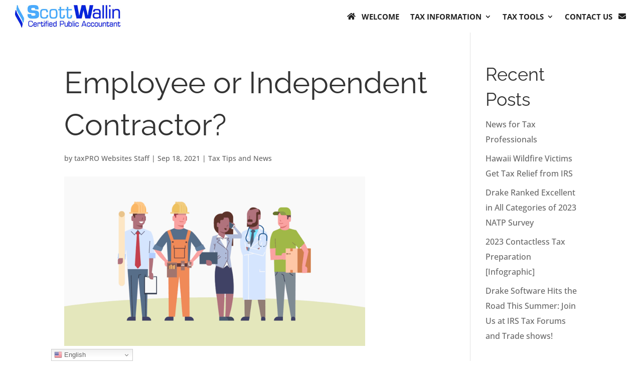

--- FILE ---
content_type: text/css
request_url: https://scottwallincpa.com/wp-content/litespeed/css/dd2a10fdc3432d82e8406779d8e5a38a.css?ver=5a38a
body_size: 7928
content:
/*!
 *  Icon Party CSS
 *
 *  Contains code based on and/or copied from:
 *
 *  Font Awesome by @davegandy - http://fontawesome.io - @fontawesome
 *  License - http://fontawesome.io/license (Font: SIL OFL 1.1, CSS: MIT License)
 *
 *  Font Awesome Free by @fontawesome - https://fontawesome.com
 *  License - https://fontawesome.com/license/free (Icons: CC BY 4.0, Fonts: SIL OFL 1.1, Code: MIT License)

 * See the license.txt file in the root directory for more information and licenses


*/#page-container .et-social-icons.ds-icon-party{margin-right:0}#page-container .et-social-myspace a{transform:translateY(2px)}#page-container .et-social-myspace a:before{font-family:ETmodules!important}#page-container .et-social-500px a.ds-iparty-icon:before{content:""!important}#page-container .et-social-amazon a.ds-iparty-icon:before{content:""!important}#page-container .et-social-audible a.ds-iparty-icon:before{content:""!important}#page-container .et-social-bandcamp a.ds-iparty-icon:before{content:""!important}#page-container .et-social-behance a.ds-iparty-icon:before{content:""!important}#page-container .et-social-bitbucket a.ds-iparty-icon:before{content:""!important}#page-container .et-social-codepen a.ds-iparty-icon:before{content:""!important}#page-container .et-social-click-to-call a.ds-iparty-icon:before{content:""!important}#page-container .et-social-deviantart a.ds-iparty-icon:before{content:""!important}#page-container .et-social-discord a.ds-iparty-icon:before{content:""!important}#page-container .et-social-dribbble a.ds-iparty-icon:before{content:""!important}#page-container .et-social-ebay a.ds-iparty-icon:before{content:""!important}#page-container .et-social-etsy a.ds-iparty-icon:before{content:""!important}#page-container .et-social-facebook a.ds-iparty-icon:before{content:""!important}#page-container .et-social-flickr a.ds-iparty-icon:before{content:""!important}#page-container .et-social-flikr a.ds-iparty-icon:before{content:""!important}#page-container .et-social-foursquare a.ds-iparty-icon:before{content:""!important}#page-container .et-social-github a.ds-iparty-icon:before{content:""!important}#page-container .et-social-gitlab a.ds-iparty-icon:before{content:""!important}#page-container .et-social-google a.ds-iparty-icon:before{content:""!important}#page-container .et-social-google-plus a.ds-iparty-icon:before{content:""!important}#page-container .et-social-houzz a.ds-iparty-icon:before{content:""!important}#page-container .et-social-imdb a.ds-iparty-icon:before{content:""!important}#page-container .et-social-instagram a.ds-iparty-icon:before{content:""!important}#page-container .et-social-itunes a.ds-iparty-icon:before{content:""!important}#page-container .et-social-kickstarter a.ds-iparty-icon:before{content:""!important}#page-container .et-social-linkedin a.ds-iparty-icon:before{content:""!important}#page-container .et-social-medium a.ds-iparty-icon:before{content:""!important}#page-container .et-social-meetup a.ds-iparty-icon:before{content:""!important}#page-container .et-social-mixcloud a.ds-iparty-icon:before{content:""!important}#page-container .et-social-patreon a.ds-iparty-icon:before{content:""!important}#page-container .et-social-periscope a.ds-iparty-icon:before{content:""!important}#page-container .et-social-pinterest a.ds-iparty-icon:before{content:""!important}#page-container .et-social-producthunt a.ds-iparty-icon:before{content:""!important}#page-container .et-social-podcast a.ds-iparty-icon:before{content:""!important}#page-container .et-social-phone a.ds-iparty-icon:before{content:""!important}#page-container .et-social-rss a.ds-iparty-icon:before{content:""!important}#page-container .et-social-reddit a.ds-iparty-icon:before{content:""!important}#page-container .et-social-skype a.ds-iparty-icon:before{content:""!important}#page-container .et-social-slack a.ds-iparty-icon:before{content:""!important}#page-container .et-social-snapchat a.ds-iparty-icon:before{content:""!important}#page-container .et-social-soundcloud a.ds-iparty-icon:before{content:""!important}#page-container .et-social-spotify a.ds-iparty-icon:before{content:""!important}#page-container .et-social-stackoverflow a.ds-iparty-icon:before{content:""!important}#page-container .et-social-stumbleupon a.ds-iparty-icon:before{content:""!important}#page-container .et-social-tripadvisor a.ds-iparty-icon:before{content:""!important}#page-container .et-social-tumblr a.ds-iparty-icon:before{content:""!important}#page-container .et-social-telegram a.ds-iparty-icon:before{content:""!important}#page-container .et-social-tiktok a.ds-iparty-icon:before{content:""!important}#page-container .et-social-twitch a.ds-iparty-icon:before{content:""!important}#page-container .et-social-twitter a.ds-iparty-icon:before{content:""!important}#page-container .et-social-untappd a.ds-iparty-icon:before{content:""!important}#page-container .et-social-vimeo a.ds-iparty-icon:before{content:""!important}#page-container .et-social-whatsapp a.ds-iparty-icon:before{content:""!important}#page-container .et-social-wordpress a.ds-iparty-icon:before{content:""!important}#page-container .et-social-yelp a.ds-iparty-icon:before{content:""!important}#page-container .et-social-youtube a.ds-iparty-icon:before{content:""!important}#page-container .et-social-xing a.ds-iparty-icon:before{content:""!important}#page-container .et-social-goodreads a.ds-iparty-icon:before{content:""!important}#page-container .et-social-messenger a.ds-iparty-icon:before{content:""!important}#page-container .et-social-angellist a.ds-iparty-icon:before{content:""!important}#page-container .et-social-appstore a.ds-iparty-icon:before{content:""!important}#page-container .et-social-email a.ds-iparty-icon:before,.et-social-email a.icon:before,#page-container .et-social-click-to-email a.ds-iparty-icon:before,.et-social-click-to-email a.icon:before{content:""}.et-db #et-boc .et-l .et_pb_social_icon a.icon.ds-iparty-icon.brands:before,#page-container a.ds-iparty-icon:before,#page-container .et_pb_social_icon a.icon.ds-iparty-icon.brands:before{font-family:"Font Awesome 5 Brands"!important}.et-db #et-boc .et-l .et_pb_social_icon a.icon.ds-iparty-icon.free:before,#page-container a.ds-iparty-icon.free:before,#page-container .et_pb_social_icon a.icon.ds-iparty-icon.free{font-family:"Font Awesome\ 5 Free"!important;font-style:normal!important;font-weight:900!important}.et-social-icons:not(.ds-icon-party){display:none!important}.ds_icon_party_tooltip .et-social-icon:hover span{display:block;z-index:999999}.ds_icon_party_tooltip .et-social-icon span{text-align:center;width:100px;position:absolute;left:50%;margin-left:-50px;bottom:-28px;padding:4px 10px;font-size:12px;font-weight:100;border-radius:4px;animation:icon-appear 1s;animation-fill-mode:forwards}.ds_icon_party_tooltip .et-social-icon:hover a{opacity:1}#footer-bottom .ds_icon_party_tooltip{margin-bottom:26px}@-moz-keyframes icon-appear{0%{-webkit-opacity:0;opacity:0}100%{-webkit-opacity:1;opacity:1}}@-webkit-keyframes icon-appear{0%{-webkit-opacity:0;opacity:0}100%{-webkit-opacity:1;opacity:1}}@-ms-keyframes icon-appear{0%{-webkit-opacity:0;opacity:0}100%{-webkit-opacity:1;opacity:1}}@-o-keyframes icon-appear{0%{-webkit-opacity:0;opacity:0}100%{-webkit-opacity:1;opacity:1}}@keyframes icon-appear{0%{-webkit-opacity:0;opacity:0}100%{-webkit-opacity:1;opacity:1}}#main-header .et-social-icon a{font-size:16px}.et_mobile_menu .et-social-icon{display:inline-block;padding:10px;text-align:center;width:60px;float:left;line-height:0}.et_mobile_menu .et-social-icon a{border-bottom:0}.et_mobile_menu .et-social-icon a:hover{color:inherit}.et_pb_social_media_follow div{display:inline-block}.et_pb_social_media_follow li a{margin-right:8px!important}

--- FILE ---
content_type: text/css
request_url: https://scottwallincpa.com/wp-content/litespeed/css/b7c4176e9832f3828e511d434fa50146.css?ver=50146
body_size: 752
content:
#wpadminbar #wp-admin-bar-taxpro-add-new .ab-icon:before{content:"\f132";top:4px}#wpadminbar #wp-admin-bar-taxpro-webmail .ab-icon:before{content:"\f465";top:4px}#wpadminbar #wp-admin-bar-taxpro-admin-billing .ab-icon:before{content:"\f12e";top:4px}#wpadminbar #wp-admin-bar-taxpro-help-center-knowledgebase .ab-icon:before{content:"\f223";top:4px}#wpadminbar #wp-admin-bar-taxpro-launch-site .ab-icon:before{content:"\f344";top:4px}#wpadminbar #wp-admin-bar-taxpro-visit-site .ab-icon:before{content:"\f319";top:4px}#wpadminbar #wp-admin-bar-taxpro-start-wizard .ab-icon:before{content:"\f344";top:4px}article .entry-content img.postImage{display:none}.et-social-linkedin a.icon:before{content:"\e09d"}.et-social-youtube a.icon:before{content:"\e0a3"}

--- FILE ---
content_type: text/javascript
request_url: https://scottwallincpa.com/wp-content/litespeed/js/86e1c01cd6fd53504cce685adef32f40.js?ver=32f40
body_size: 2688
content:
const siteUtilities={addAriaLabel:function(selector){document.querySelectorAll(selector).forEach(function(element){var social=element.textContent.trim();element.setAttribute('aria-label','Follow us on '+social)})},updateYearInFooter:function(){var currentTime=new Date();var myYearSelect=currentTime.getFullYear();var element=document.getElementById("SDCopy");if(element){element.textContent=myYearSelect}},addNoTranslateClass:function(selector){document.querySelectorAll(selector).forEach(function(element){element.classList.add('notranslate')})},hideEmptyFooterWidgets:function(){const footerWidgetsContainer=document.getElementById('footer-widgets');if(!footerWidgetsContainer){return}
const footerWidgets=footerWidgetsContainer.getElementsByClassName('footer-widget');if(!footerWidgets){return}
var areAllWidgetsEmpty=!0;for(var i=0;i<footerWidgets.length;i++){if(footerWidgets[i].innerHTML.trim()!==''){areAllWidgetsEmpty=!1;break}}
if(areAllWidgetsEmpty){footerWidgetsContainer.style.display='none'}},formatPhoneNumber:function(phoneNumberString){var match=null;var cleaned=(''+phoneNumberString).replace(/\D/g,'');if(cleaned.length===10){match=cleaned.match(/^(\d{3})(\d{3})(\d{4})$/);if(match){return'('+match[1]+') '+match[2]+'-'+match[3]}}else if(cleaned.length===11){match=cleaned.match(/^(\d{1})(\d{3})(\d{3})(\d{4})$/);if(match){return match[1]+' ('+match[2]+') '+match[3]+'-'+match[4]}}
return phoneNumberString},etInfoPhoneNumberLink:function(){var phoneNumber=document.getElementById('et-info-phone');if(phoneNumber&&phoneNumber.tagName==='A'){phoneNumber.href='tel:'+phoneNumber.textContent.replace(/\D/g,'');phoneNumber.textContent=siteUtilities.formatPhoneNumber(phoneNumber.textContent);return}
if(phoneNumber&&phoneNumber.querySelector('a')){var innerPhone=phoneNumber.querySelector('a');innerPhone.href='tel:'+phoneNumber.textContent.replace(/\D/g,'');innerPhone.textContent=siteUtilities.formatPhoneNumber(innerPhone.textContent);return}
if(phoneNumber&&phoneNumber.tagName==='SPAN'&&!phoneNumber.querySelector('a')){var anchor=document.createElement('a');for(var i=0;i<phoneNumber.attributes.length;i++){anchor.setAttribute(phoneNumber.attributes[i].name,phoneNumber.attributes[i].value)}
anchor.href='tel:'+phoneNumber.textContent.replace(/\D/g,'');anchor.textContent=siteUtilities.formatPhoneNumber(phoneNumber.textContent);phoneNumber.parentNode.replaceChild(anchor,phoneNumber);return}}};document.addEventListener('DOMContentLoaded',function(){siteUtilities.addAriaLabel('.et-social-icons li a');siteUtilities.updateYearInFooter();siteUtilities.addNoTranslateClass('.et-pb-icon');siteUtilities.hideEmptyFooterWidgets();siteUtilities.etInfoPhoneNumberLink()})
;